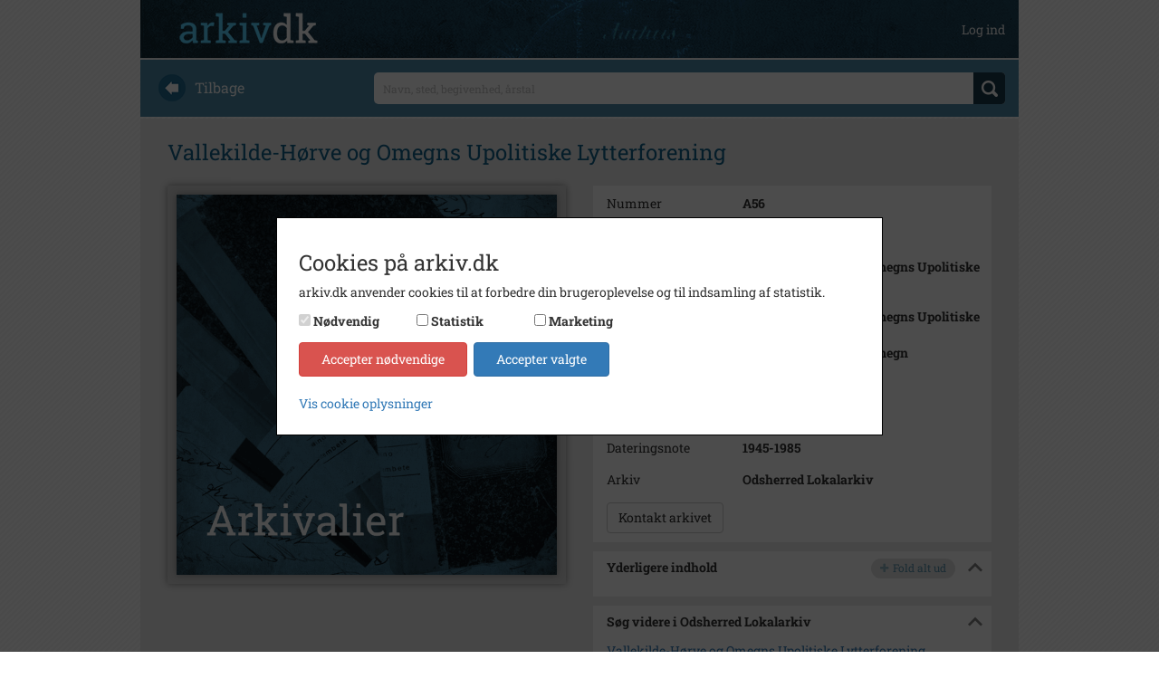

--- FILE ---
content_type: text/html; charset=utf-8
request_url: https://arkiv.dk/vis/10158
body_size: 6177
content:
<!DOCTYPE html>

<html>
<head>
    <meta http-equiv="X-UA-Compatible" content="IE=edge">
    <meta name="viewport" content="width=device-width, initial-scale=1">
    <meta name="description" content="Vallekilde-H&#xF8;rve og Omegns Upolitiske Lytterforening&#xD;&#xA;Vallekilde-H&#xF8;rve og Omegn Fotograf: Ukendt (Odsherred Lokalarkiv)" />
    <meta name="keywords" />

    <meta http-equiv="Cache-Control" content="no-cache">
    <meta http-equiv="Pragma" content="no-cache">
    <meta http-equiv="Expires" content="0">

    <link rel="shortcut icon" type='image/x-icon' href="/Images/favicon.ico" />
    <link rel="stylesheet" href="https://cdnjs.cloudflare.com/ajax/libs/font-awesome/4.7.0/css/font-awesome.min.css">
    <title>arkiv.dk | Vallekilde-H&#xF8;rve og Omegns Upolitiske Lytterforening</title>
    
                    <meta property="og:image" content="/Images/Thumbs/Arkivalier_Large.png" />
                    <meta property="og:image:secure_url" content="/Images/Thumbs/Arkivalier_Large.png" />
                    <meta property="og:url" content="https://arkiv.dk/vis/10158" />
                    <meta property="og:title" content="arkiv.dk | Vallekilde-H&#xF8;rve og Omegns Upolitiske Lytterforening" />
                    <meta property="og:description" content="Vallekilde-H&#xF8;rve og Omegns Upolitiske Lytterforening&#xD;&#xA;Vallekilde-H&#xF8;rve og Omegn. Fotograf: Ukendt (Odsherred Lokalarkiv)" />
                
    
    <link rel="stylesheet" href="/bundles/styles" />

</head>
<body>

    <div class="container">

        <div class="row" style="margin-top: 50px; padding-bottom: 14px;">
            
<div class="navbar navbar-default navbar-fixed-top arkiv-dk-navbar-fixed-top">
    <div class="container">
        <div class="navbar-header">
            <a href="/"><img class="navbar-logo" src="/Images/logo.png" /></a>
            <button class="navbar-toggle collapsed" type="button" data-toggle="collapse" data-target="#navbar-main" aria-expanded="false">
                <span class="icon-bar"></span>
                <span class="icon-bar"></span>
                <span class="icon-bar"></span>
            </button>
        </div>
        <div class="navbar-collapse collapse" id="navbar-main" aria-expanded="false">
            <ul class="nav navbar-nav navbar-right">

                        <li>
                            <a class="user-top-bar" href="/bruger/logind">Log ind</a>
                        </li>
            </ul>
        </div>
    </div>
</div>
        </div>

        

<form action="/soeg" method="get">
    <div class="row search_start">
    <div class="col-md-3 hidden-xs hidden-sm back_text">
        <a href="javascript:history.back()"><img src="/Images/back.png" /><div>Tilbage</div></a>
    </div>
    <div class="col-md-9 search_text">
        <div>
            <input id="searchstring" name="searchstring" placeholder="Navn, sted, begivenhed, &#xE5;rstal" type="text" value="" />
            <div class="div-btn-search">
                <input type="submit" value="" class="btn_search" />
            </div>
        </div>
    </div>
</div>
</form>        <div class="row content">
            






    <div class="registreringheading">
        <h1>Vallekilde-H&#xF8;rve og Omegns Upolitiske Lytterforening</h1>
    </div>
    <div class="row">

        <div class="col-lg-6">
            <div class="visningsbillede_container">
                <input data-val="true" data-val-required="The ID field is required." id="Registrering_ID" name="Registrering.ID" type="hidden" value="10158" />
                <input id="tagsJson" name="tagsJson" type="hidden" value="[]" />
                <input id="galleridata" name="galleridata" type="hidden" value="[]" />

                    <img src="/Images/Thumbs/Arkivalier_Large.png" class="visningsbillede img-responsive" id="visningsbillede" />


            </div>

            <div class="billedinfo_container">
            </div>
        </div>
        <div class="col-lg-6">

            
<table class="details">
    <tr>
        <td style="width: 150px">Nummer</td>
        <td>A56</td>
    </tr>
    <tr>
        <td>Type</td>
        <td>Arkivalier</td>
    </tr>

        <tr>
            <td>Arkivskaber</td>
            <td>Vallekilde-H&#248;rve og Omegns Upolitiske Lytterforening</td>
        </tr>

        <div class="beskrivelse" data-hidden="true">
            <div class="text-div truncate-one-line">
                <tr>
                    <td>Beskrivelse</td>
                    <td>Vallekilde-H&#248;rve og Omegns Upolitiske Lytterforening<br />Vallekilde-H&#248;rve og Omegn</td>
                </tr>
            </div>
            <img src="/Images/expand_sm.png" class="expand-beskrivelse" />
        </div>




        <tr>
            <td>F&#xF8;dt/stiftet</td>
            <td>1945</td>
        </tr>



            <tr>
                <td>Periode</td>
                <td>1945 - 1985</td>
            </tr>

        <tr>
            <td>Dateringsnote</td>
            <td>1945-1985</td>
        </tr>


        <tr>
            <td>Arkiv</td>
            <td>Odsherred Lokalarkiv</td>
        </tr>




        <tr>

            <td colspan="2">
                <input type="button" class="btn btn-default sendMailTilArkiv" value="Kontakt arkivet" />
            </td>
        </tr>
</table>

            

    <div data-hidden="false" class="indhold">
        <h2 class="expand-headline">Yderligere indhold</h2>

        <div class="expand-content">

            <button type="button" class="custombutton custombutton-sm custombutton-grey collapseall" data-expand-text="Fold alt ud" data-collapse-text="Fold alt ind" data-collapsed="true">
                <i class="fa fa-plus"></i><span>Fold alt ud</span>
            </button>

                            <div class="niveau2 children-hidden hidden">
                                    <div><b>1</b> 1945-1985 fva - Forhandlingsprotokol<br />heri ogs&#229;<br />- Love<br />- Beretning om foreningens start m.v.</div>










                            </div>
        </div>

        <img src="/Images/despand_sm.png" class="expandindhold" />

    </div>

            
            



            


                <div class="tag" data-hidden="false">
                    <h2 class="expand-headline">S&#xF8;g videre i Odsherred Lokalarkiv</h2>

                    <div class="expand-content">
                                <div class="tag-content">
                                    <a href="/soeg?searchString=Vallekilde-H%C3%B8rve%20og%20Omegns%20Upolitiske%20Lytterforening&amp;ValgteArkiverIds=4">Vallekilde-H&#xF8;rve og Omegns Upolitiske Lytterforening</a>
                                </div>

                    </div>
                    <img src="/Images/despand_sm.png" class="expandindhold" />
                </div>



            <div class="share-container">

                    <div class="deleknapper-container"><a data-toggle="modal" data-target="#cookie-advarsel-modal" data-backdrop="static" href="#"><img src="/Images/buttons_share.png" /></a></div>

            </div>


        </div>
    </div>



        </div>

        <div class="row footer">
            <div class="col-xs-12">
                <a href="/om">om arkiv.dk</a>
                <span>&nbsp; | &nbsp;</span>
                <a href="/arkiver">arkiver</a>
                <span>&nbsp; | &nbsp;</span>
                <a href="/rettigheder">rettigheder og brug</a>
                <span>&nbsp; | &nbsp;</span>
                <a href="/faq">faq</a>
                <span>&nbsp; | &nbsp;</span>
                <a href="/kontakt">kontakt</a>
                <span>&nbsp; | &nbsp;</span>
                <a href="/privatlivspolitik">privatlivspolitik</a>
                <span>&nbsp; | &nbsp;</span>
                <a href="/handelsbetingelser">handelsbetingelser</a>
                <span>&nbsp; | &nbsp;</span>
                <a href="#" class="cookie-instillinger-link">cookie-indstillinger</a>

                
<div id="languagepicker_container">
    
    <div>
<form action="/forside/chooselanguage" method="post"><input id="language" name="language" type="hidden" value="Danish" />            <button type="submit">
                <img src="/Images/Languages/dk.png" class="" />
            </button>
<input name="__RequestVerificationToken" type="hidden" value="CfDJ8KE5M7YVsmlClIAYnRtVY7e_4m7qfnXmkEMum-wAir-NriixsILXXVxVgTeGYgU9QQiND6XuUk5cvJvY243QxKdTNHXggzE9ND_M0VothAFfQu1tSvUkr86nGWbzYeR5-F84qTh6MigJBePF7zCiW5Y" /></form>
    </div>
   
    
    <div>
<form action="/forside/chooselanguage" method="post"><input id="language" name="language" type="hidden" value="English" />            <button type="submit">
                <img src="/Images/Languages/uk.png" class="not-selected" />
            </button>
<input name="__RequestVerificationToken" type="hidden" value="CfDJ8KE5M7YVsmlClIAYnRtVY7e_4m7qfnXmkEMum-wAir-NriixsILXXVxVgTeGYgU9QQiND6XuUk5cvJvY243QxKdTNHXggzE9ND_M0VothAFfQu1tSvUkr86nGWbzYeR5-F84qTh6MigJBePF7zCiW5Y" /></form>    </div>

</div>

            </div>
        </div>
    </div>

    
<div id="cookie-consent-overlay" class="hide">

    <div id="cookie-consent-wrapper" class="cookie-consent">
        <div class="cookie-consent-scroll-wrapper">
            <h3>Cookies p&#xE5; arkiv.dk</h3>
            <p>
                arkiv.dk anvender cookies til at forbedre din brugeroplevelse og til indsamling af statistik.
            </p>

            <div class="panel-group flex-consent" role="tablist" aria-multiselectable="true">
                <div id="cookie-consent-types"></div>
                <div class="cookie-actions">
                    <button class="btn btn-danger" id="cookie-consent-decline">Accepter n&#xF8;dvendige</button>
                    <button class="btn btn-primary btn-outline-dark" id="cookie-consent-accept">Accepter valgte</button>
                </div>
            </div>

            <div class="details-wrapper">
                <a data-toggle="collapse" href="#collapse-cookie-details" aria-expanded="false" aria-controls="collapse-cookie-details">
                    Vis cookie oplysninger
                </a>
                <div class="collapse" id="collapse-cookie-details">
                    <div class="cookie-list">
                        <div>
                            <div class="cookie-details-title">
                                <span>N&#xF8;dvendige</span>
                            </div>
                            <div class="cookie-details-description">
                                <span>N&#xF8;dvendige cookies hj&#xE6;lper med at g&#xF8;re en hjemmeside brugbar ved at aktivere grundl&#xE6;ggende funktioner, s&#xE5;som side-navigation og adgang til sikre omr&#xE5;der af hjemmesiden. Hjemmesiden kan ikke fungere optimalt uden disse cookies.</span>
                            </div>
                        </div>
                        <div>
                            <div class="cookie-details-title">
                                <span>Statistik</span>
                            </div>
                            <div class="cookie-details-description">
                                <span>
                                    Statistiske cookies hj&#xE6;lper os med at forst&#xE5;, hvordan bes&#xF8;gende interagerer med hjemmesiden ved at indsamle og rapportere oplysninger.
                                    <a data-toggle="collapse" href="#collapse-cookie-table" aria-expanded="false" aria-controls="collapse-cookie-table">
                                        Se anvendte cookies
                                    </a>
                                </span>
                            </div>
                            <div class="collapse table-responsive" id="collapse-cookie-table">
                                <table class="table">
                                    <thead>
                                        <tr>
                                            <th scope="col">Cookieudbyder</th>
                                            <th scope="col">Navn</th>
                                            <th scope="col">Form&#xE5;l</th>
                                            <th scope="col">Type</th>
                                            <th scope="col">Varighed</th>
                                        </tr>
                                    </thead>
                                    <tbody>
                                        <!--<tr>
                                            <td>Google Analytics</td>
                                            <td>_ga</td>
                                            <td>Registrerer et unik ID, som anvendes til at generere statisk data, om hvordan den bes&#xF8;gende anvender hjemmesiden.</td>
                                            <td>3. part</td>
                                            <td>2 &#xE5;r</td>
                                        </tr>
                                        <tr>
                                            <td>Google Analytics</td>
                                            <td>_gat</td>
                                            <td>Anvendes af Google analytics til at registrere antallet af events.</td>
                                            <td>3. part</td>
                                            <td>1 minut(ter)</td>
                                        </tr>
                                        <tr>
                                            <td>Google Analytics</td>
                                            <td>_gid</td>
                                            <td>Registrerer et unikt ID, som anvendes til at generere statisk data, om hvordan den bes&#xF8;gende anvender hjemmesiden.</td>
                                            <td>3. part</td>
                                            <td>1 dag(e)</td>
                                        </tr>-->
                                        <tr>
                                            <td>Vimeo</td>
                                            <td>vuid</td>
                                            <td> Indsamler data om brugerens bes&#xF8;g p&#xE5; hjemmesiden s&#xE5;som hvilke sider der er l&#xE6;st.</td>
                                            <td>3. part</td>
                                            <td>2 &#xE5;r</td>
                                        </tr>
                                    </tbody>
                                </table>
                            </div>
                        </div>
                        <div>
                            <div class="cookie-details-title">
                                <span>Marketing</span>
                            </div>
                            <div class="cookie-details-description">
                                <span>Marketing cookies bruges til at spore brugere p&#xE5; tv&#xE6;rs af websites. Hensigten er at vise annoncer, der er relevant og engagerende for den enkelte bruger, og dermed mere v&#xE6;rdifulde for udgivere og tredjeparts-annonc&#xF8;rer.</span>
                                <a data-toggle="collapse" href="#collapse-cookie-table-marketing" aria-expanded="false" aria-controls="collapse-cookie-table-marketing">
                                    Se anvendte cookies
                                </a>
                            </div>
                            <div class="collapse table-responsive" id="collapse-cookie-table-marketing">
                                <table class="table">
                                    <thead>
                                        <tr>
                                            <th scope="col">Cookieudbyder</th>
                                            <th scope="col">Form&#xE5;l</th>
                                            <th scope="col">Type</th>
                                        </tr>
                                    </thead>
                                    <tbody>
                                        <tr>
                                            <td>Youtube</td>
                                            <td>Indsamler oplysninger om brugerne og deres aktivitet p&#xE5; websitet via indlejrede videoafspillere med det form&#xE5;l at levere m&#xE5;lrettet annoncering.</td>
                                            <td>3. part</td>
                                        </tr>
                                        <tr>
                                            <td>Vimeo</td>
                                            <td>Indsamler oplysninger om brugerne og deres aktivitet p&#xE5; websitet via indlejrede videoafspillere med det form&#xE5;l at levere m&#xE5;lrettet annoncering.</td>
                                            <td>3. part</td>
                                        </tr>
                                        <tr>
                                            <td>Shareaholic</td>
                                            <td>Indsamler oplysninger om brugerne og deres aktivitet p&#xE5; websitet og delingen af indhold p&#xE5; sociale medier med det form&#xE5;l at levere m&#xE5;lrettet annoncering.</td>
                                            <td>3. part</td>
                                        </tr>
                                        <!--<tr>
                                            <td>Google</td>
                                            <td>Anvendes til at registrere og rapportere om hjemmesidebrugerens handlinger efter at have set eller klikket p&#xE5; en af annonc&#xF8;rens annoncer. Form&#xE5;let er at m&#xE5;le effekten af en annonce samt at m&#xE5;lrette annoncer til brugeren.</td>
                                            <td>3. part</td>
                                        </tr>-->
                                    </tbody>
                                </table>
                            </div>
                        </div>
                        <br />
                        <a href="/privatlivspolitik">Cookie- og privatlivspolitik</a>
                    </div>
                </div>
            </div>
        </div>

    </div>
</div>


    <span class="cd-top">Top</span>

    


    
    
<form action="/sendmailtilarkiv" method="post" visModel="BusinessCore.PublicModels.VisResultatModel"><input id="MailModel_ToAddress" name="MailModel.ToAddress" type="hidden" value="biblioteket@odsherred.dk" /><input data-val="true" data-val-required="The ID field is required." id="Registrering_ID" name="Registrering.ID" type="hidden" value="10158" />        <div class="modal fade" id="SendMailTilArkivet">
            <div class="modal-dialog">
                <div class="modal-content">
                    <div class="modal-header">
                        <button type="button" class="close" data-dismiss="modal" aria-label="Close"><span aria-hidden="true">&times;</span></button>
                        <h4 class="modal-title">Send mail til arkivet</h4>
                    </div>
                    <div class="modal-body">
                        <input data-val="true" data-val-required="The Emne field is required." id="MailModel_SubjectText" name="MailModel.SubjectText" type="hidden" value="Henvendelse fra arkiv.dk vedr. registrering med nummer A56 (ID: 10158)" />
                        <input class="form-control" data-val="true" data-val-email="Du skal indtaste en gyldig e-mailadresse" data-val-required="The E-mailadresse field is required." id="MailModel_FromAddress" name="MailModel.FromAddress" placeholder="Skriv din e-mailadresse her" type="text" value="" />
                        <span class="field-validation-valid" data-valmsg-for="MailModel.FromAddress" data-valmsg-replace="true"></span>
                        <textarea class="form-control" data-val="true" data-val-required="The Besked field is required." id="MailModel_BodyText" name="MailModel.BodyText" placeholder="Skriv din besked til arkivet her. Angiv ogs&#xE5; gerne &#xF8;vrige kontaktoplysninger, s&#xE5; vi kan komme i kontakt med dig. Der bliver automatisk viderebragt oplysninger om det specifikke materiale, som du har kigget p&#xE5;." rows="8" style="margin-top: 5px;">
</textarea>
                        <span class="field-validation-valid" data-valmsg-for="MailModel.BodyText" data-valmsg-replace="true"></span>
                    </div>
                    <div class="modal-footer">
                        <button type="submit" class="btn btn-default">Send</button>
                    </div>
                </div>
            </div>
        </div>
<input name="__RequestVerificationToken" type="hidden" value="CfDJ8KE5M7YVsmlClIAYnRtVY7e_4m7qfnXmkEMum-wAir-NriixsILXXVxVgTeGYgU9QQiND6XuUk5cvJvY243QxKdTNHXggzE9ND_M0VothAFfQu1tSvUkr86nGWbzYeR5-F84qTh6MigJBePF7zCiW5Y" /></form>
    
<div class="modal fade modal-message" id="cookie-advarsel-modal" tabindex="-1" role="dialog">
    <div class="modal-dialog" role="document">
        <div class="modal-content">
            <div class="modal-body">               
                <p>Indhold kan ikke deles f&#xF8;r marketing cookies er accepteret.</p>
                <p><a href="#" class="cookie-instillinger-link">cookie-indstillinger</a></p>
            </div>
            <div class="modal-footer">
                <button type="button" class="btn btn-default" data-dismiss="modal">Luk</button>
            </div>
        </div>
    </div>
</div>
;


    <script src="/bundles/scripts"></script>

    
    <script>
        $(function () {
            Vis.init('https://arkibasapi-apim.azure-api.net');
        });
    </script>



</body>
</html>